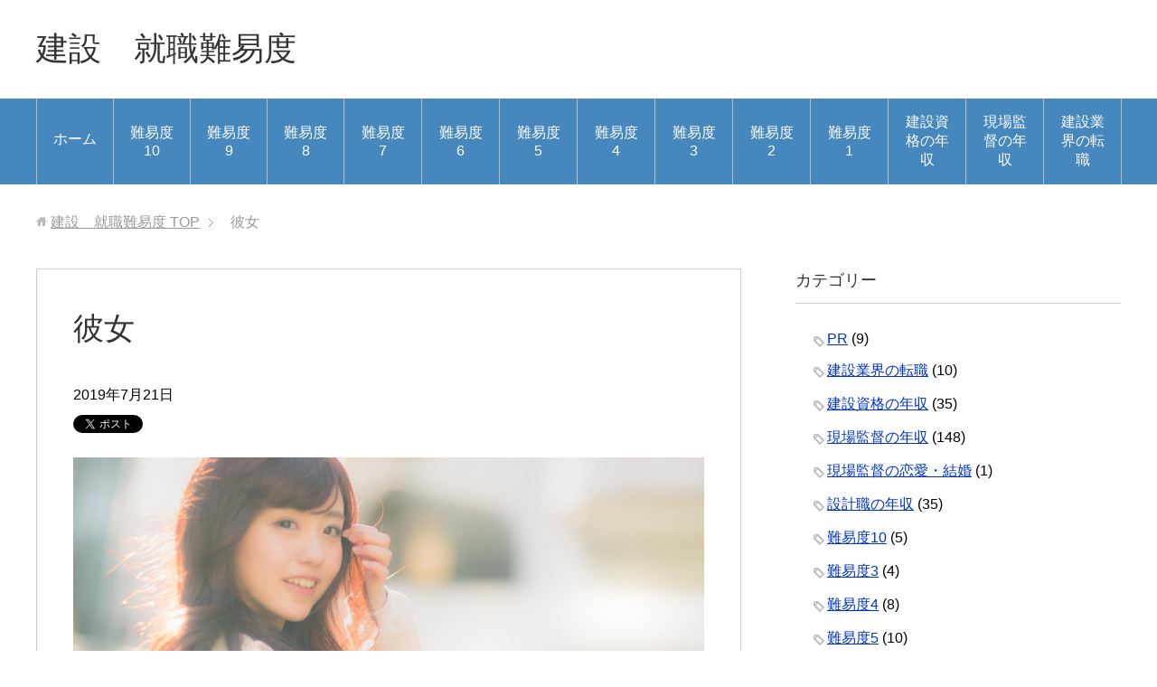

--- FILE ---
content_type: text/html; charset=UTF-8
request_url: https://kensetsu-nanido.com/genbakantoku-deai/%E5%BD%BC%E5%A5%B3/
body_size: 12341
content:
<!DOCTYPE html>
<html lang="ja" class="col2">
<head prefix="og: http://ogp.me/ns# fb: http://ogp.me/ns/fb#">

<title>彼女 | 建設　就職難易度</title>
<meta charset="UTF-8">
<meta http-equiv="X-UA-Compatible" content="IE=edge">
<meta name="viewport" content="width=device-width, initial-scale=1.0">
<meta name="keywords" content="">
<meta name="description" content="「彼女」のページです。 建設　就職難易度">
<meta name="robots" content="noindex" />
<meta name='robots' content='max-image-preview:large' />
<!-- Jetpack Site Verification Tags -->
<meta name="google-site-verification" content="-UPczexnqCAc1l6h3uDVcuicGrOW7HeJ1OlVluQdduY" />
<link rel='dns-prefetch' href='//static.addtoany.com' />
<link rel='dns-prefetch' href='//secure.gravatar.com' />
<link rel='dns-prefetch' href='//www.googletagmanager.com' />
<link rel='dns-prefetch' href='//stats.wp.com' />
<link rel='dns-prefetch' href='//v0.wordpress.com' />
<link rel="alternate" type="application/rss+xml" title="建設　就職難易度 &raquo; フィード" href="https://kensetsu-nanido.com/feed/" />
<link rel="alternate" type="application/rss+xml" title="建設　就職難易度 &raquo; コメントフィード" href="https://kensetsu-nanido.com/comments/feed/" />
<link rel="alternate" type="application/rss+xml" title="建設　就職難易度 &raquo; 彼女 のコメントのフィード" href="https://kensetsu-nanido.com/genbakantoku-deai/%e5%bd%bc%e5%a5%b3/feed/" />
<link rel="alternate" title="oEmbed (JSON)" type="application/json+oembed" href="https://kensetsu-nanido.com/wp-json/oembed/1.0/embed?url=https%3A%2F%2Fkensetsu-nanido.com%2Fgenbakantoku-deai%2F%25e5%25bd%25bc%25e5%25a5%25b3%2F" />
<link rel="alternate" title="oEmbed (XML)" type="text/xml+oembed" href="https://kensetsu-nanido.com/wp-json/oembed/1.0/embed?url=https%3A%2F%2Fkensetsu-nanido.com%2Fgenbakantoku-deai%2F%25e5%25bd%25bc%25e5%25a5%25b3%2F&#038;format=xml" />
<style id='wp-img-auto-sizes-contain-inline-css' type='text/css'>
img:is([sizes=auto i],[sizes^="auto," i]){contain-intrinsic-size:3000px 1500px}
/*# sourceURL=wp-img-auto-sizes-contain-inline-css */
</style>
<style id='wp-emoji-styles-inline-css' type='text/css'>

	img.wp-smiley, img.emoji {
		display: inline !important;
		border: none !important;
		box-shadow: none !important;
		height: 1em !important;
		width: 1em !important;
		margin: 0 0.07em !important;
		vertical-align: -0.1em !important;
		background: none !important;
		padding: 0 !important;
	}
/*# sourceURL=wp-emoji-styles-inline-css */
</style>
<style id='wp-block-library-inline-css' type='text/css'>
:root{--wp-block-synced-color:#7a00df;--wp-block-synced-color--rgb:122,0,223;--wp-bound-block-color:var(--wp-block-synced-color);--wp-editor-canvas-background:#ddd;--wp-admin-theme-color:#007cba;--wp-admin-theme-color--rgb:0,124,186;--wp-admin-theme-color-darker-10:#006ba1;--wp-admin-theme-color-darker-10--rgb:0,107,160.5;--wp-admin-theme-color-darker-20:#005a87;--wp-admin-theme-color-darker-20--rgb:0,90,135;--wp-admin-border-width-focus:2px}@media (min-resolution:192dpi){:root{--wp-admin-border-width-focus:1.5px}}.wp-element-button{cursor:pointer}:root .has-very-light-gray-background-color{background-color:#eee}:root .has-very-dark-gray-background-color{background-color:#313131}:root .has-very-light-gray-color{color:#eee}:root .has-very-dark-gray-color{color:#313131}:root .has-vivid-green-cyan-to-vivid-cyan-blue-gradient-background{background:linear-gradient(135deg,#00d084,#0693e3)}:root .has-purple-crush-gradient-background{background:linear-gradient(135deg,#34e2e4,#4721fb 50%,#ab1dfe)}:root .has-hazy-dawn-gradient-background{background:linear-gradient(135deg,#faaca8,#dad0ec)}:root .has-subdued-olive-gradient-background{background:linear-gradient(135deg,#fafae1,#67a671)}:root .has-atomic-cream-gradient-background{background:linear-gradient(135deg,#fdd79a,#004a59)}:root .has-nightshade-gradient-background{background:linear-gradient(135deg,#330968,#31cdcf)}:root .has-midnight-gradient-background{background:linear-gradient(135deg,#020381,#2874fc)}:root{--wp--preset--font-size--normal:16px;--wp--preset--font-size--huge:42px}.has-regular-font-size{font-size:1em}.has-larger-font-size{font-size:2.625em}.has-normal-font-size{font-size:var(--wp--preset--font-size--normal)}.has-huge-font-size{font-size:var(--wp--preset--font-size--huge)}.has-text-align-center{text-align:center}.has-text-align-left{text-align:left}.has-text-align-right{text-align:right}.has-fit-text{white-space:nowrap!important}#end-resizable-editor-section{display:none}.aligncenter{clear:both}.items-justified-left{justify-content:flex-start}.items-justified-center{justify-content:center}.items-justified-right{justify-content:flex-end}.items-justified-space-between{justify-content:space-between}.screen-reader-text{border:0;clip-path:inset(50%);height:1px;margin:-1px;overflow:hidden;padding:0;position:absolute;width:1px;word-wrap:normal!important}.screen-reader-text:focus{background-color:#ddd;clip-path:none;color:#444;display:block;font-size:1em;height:auto;left:5px;line-height:normal;padding:15px 23px 14px;text-decoration:none;top:5px;width:auto;z-index:100000}html :where(.has-border-color){border-style:solid}html :where([style*=border-top-color]){border-top-style:solid}html :where([style*=border-right-color]){border-right-style:solid}html :where([style*=border-bottom-color]){border-bottom-style:solid}html :where([style*=border-left-color]){border-left-style:solid}html :where([style*=border-width]){border-style:solid}html :where([style*=border-top-width]){border-top-style:solid}html :where([style*=border-right-width]){border-right-style:solid}html :where([style*=border-bottom-width]){border-bottom-style:solid}html :where([style*=border-left-width]){border-left-style:solid}html :where(img[class*=wp-image-]){height:auto;max-width:100%}:where(figure){margin:0 0 1em}html :where(.is-position-sticky){--wp-admin--admin-bar--position-offset:var(--wp-admin--admin-bar--height,0px)}@media screen and (max-width:600px){html :where(.is-position-sticky){--wp-admin--admin-bar--position-offset:0px}}

/*# sourceURL=wp-block-library-inline-css */
</style><style id='global-styles-inline-css' type='text/css'>
:root{--wp--preset--aspect-ratio--square: 1;--wp--preset--aspect-ratio--4-3: 4/3;--wp--preset--aspect-ratio--3-4: 3/4;--wp--preset--aspect-ratio--3-2: 3/2;--wp--preset--aspect-ratio--2-3: 2/3;--wp--preset--aspect-ratio--16-9: 16/9;--wp--preset--aspect-ratio--9-16: 9/16;--wp--preset--color--black: #000000;--wp--preset--color--cyan-bluish-gray: #abb8c3;--wp--preset--color--white: #ffffff;--wp--preset--color--pale-pink: #f78da7;--wp--preset--color--vivid-red: #cf2e2e;--wp--preset--color--luminous-vivid-orange: #ff6900;--wp--preset--color--luminous-vivid-amber: #fcb900;--wp--preset--color--light-green-cyan: #7bdcb5;--wp--preset--color--vivid-green-cyan: #00d084;--wp--preset--color--pale-cyan-blue: #8ed1fc;--wp--preset--color--vivid-cyan-blue: #0693e3;--wp--preset--color--vivid-purple: #9b51e0;--wp--preset--gradient--vivid-cyan-blue-to-vivid-purple: linear-gradient(135deg,rgb(6,147,227) 0%,rgb(155,81,224) 100%);--wp--preset--gradient--light-green-cyan-to-vivid-green-cyan: linear-gradient(135deg,rgb(122,220,180) 0%,rgb(0,208,130) 100%);--wp--preset--gradient--luminous-vivid-amber-to-luminous-vivid-orange: linear-gradient(135deg,rgb(252,185,0) 0%,rgb(255,105,0) 100%);--wp--preset--gradient--luminous-vivid-orange-to-vivid-red: linear-gradient(135deg,rgb(255,105,0) 0%,rgb(207,46,46) 100%);--wp--preset--gradient--very-light-gray-to-cyan-bluish-gray: linear-gradient(135deg,rgb(238,238,238) 0%,rgb(169,184,195) 100%);--wp--preset--gradient--cool-to-warm-spectrum: linear-gradient(135deg,rgb(74,234,220) 0%,rgb(151,120,209) 20%,rgb(207,42,186) 40%,rgb(238,44,130) 60%,rgb(251,105,98) 80%,rgb(254,248,76) 100%);--wp--preset--gradient--blush-light-purple: linear-gradient(135deg,rgb(255,206,236) 0%,rgb(152,150,240) 100%);--wp--preset--gradient--blush-bordeaux: linear-gradient(135deg,rgb(254,205,165) 0%,rgb(254,45,45) 50%,rgb(107,0,62) 100%);--wp--preset--gradient--luminous-dusk: linear-gradient(135deg,rgb(255,203,112) 0%,rgb(199,81,192) 50%,rgb(65,88,208) 100%);--wp--preset--gradient--pale-ocean: linear-gradient(135deg,rgb(255,245,203) 0%,rgb(182,227,212) 50%,rgb(51,167,181) 100%);--wp--preset--gradient--electric-grass: linear-gradient(135deg,rgb(202,248,128) 0%,rgb(113,206,126) 100%);--wp--preset--gradient--midnight: linear-gradient(135deg,rgb(2,3,129) 0%,rgb(40,116,252) 100%);--wp--preset--font-size--small: 13px;--wp--preset--font-size--medium: 20px;--wp--preset--font-size--large: 36px;--wp--preset--font-size--x-large: 42px;--wp--preset--spacing--20: 0.44rem;--wp--preset--spacing--30: 0.67rem;--wp--preset--spacing--40: 1rem;--wp--preset--spacing--50: 1.5rem;--wp--preset--spacing--60: 2.25rem;--wp--preset--spacing--70: 3.38rem;--wp--preset--spacing--80: 5.06rem;--wp--preset--shadow--natural: 6px 6px 9px rgba(0, 0, 0, 0.2);--wp--preset--shadow--deep: 12px 12px 50px rgba(0, 0, 0, 0.4);--wp--preset--shadow--sharp: 6px 6px 0px rgba(0, 0, 0, 0.2);--wp--preset--shadow--outlined: 6px 6px 0px -3px rgb(255, 255, 255), 6px 6px rgb(0, 0, 0);--wp--preset--shadow--crisp: 6px 6px 0px rgb(0, 0, 0);}:where(.is-layout-flex){gap: 0.5em;}:where(.is-layout-grid){gap: 0.5em;}body .is-layout-flex{display: flex;}.is-layout-flex{flex-wrap: wrap;align-items: center;}.is-layout-flex > :is(*, div){margin: 0;}body .is-layout-grid{display: grid;}.is-layout-grid > :is(*, div){margin: 0;}:where(.wp-block-columns.is-layout-flex){gap: 2em;}:where(.wp-block-columns.is-layout-grid){gap: 2em;}:where(.wp-block-post-template.is-layout-flex){gap: 1.25em;}:where(.wp-block-post-template.is-layout-grid){gap: 1.25em;}.has-black-color{color: var(--wp--preset--color--black) !important;}.has-cyan-bluish-gray-color{color: var(--wp--preset--color--cyan-bluish-gray) !important;}.has-white-color{color: var(--wp--preset--color--white) !important;}.has-pale-pink-color{color: var(--wp--preset--color--pale-pink) !important;}.has-vivid-red-color{color: var(--wp--preset--color--vivid-red) !important;}.has-luminous-vivid-orange-color{color: var(--wp--preset--color--luminous-vivid-orange) !important;}.has-luminous-vivid-amber-color{color: var(--wp--preset--color--luminous-vivid-amber) !important;}.has-light-green-cyan-color{color: var(--wp--preset--color--light-green-cyan) !important;}.has-vivid-green-cyan-color{color: var(--wp--preset--color--vivid-green-cyan) !important;}.has-pale-cyan-blue-color{color: var(--wp--preset--color--pale-cyan-blue) !important;}.has-vivid-cyan-blue-color{color: var(--wp--preset--color--vivid-cyan-blue) !important;}.has-vivid-purple-color{color: var(--wp--preset--color--vivid-purple) !important;}.has-black-background-color{background-color: var(--wp--preset--color--black) !important;}.has-cyan-bluish-gray-background-color{background-color: var(--wp--preset--color--cyan-bluish-gray) !important;}.has-white-background-color{background-color: var(--wp--preset--color--white) !important;}.has-pale-pink-background-color{background-color: var(--wp--preset--color--pale-pink) !important;}.has-vivid-red-background-color{background-color: var(--wp--preset--color--vivid-red) !important;}.has-luminous-vivid-orange-background-color{background-color: var(--wp--preset--color--luminous-vivid-orange) !important;}.has-luminous-vivid-amber-background-color{background-color: var(--wp--preset--color--luminous-vivid-amber) !important;}.has-light-green-cyan-background-color{background-color: var(--wp--preset--color--light-green-cyan) !important;}.has-vivid-green-cyan-background-color{background-color: var(--wp--preset--color--vivid-green-cyan) !important;}.has-pale-cyan-blue-background-color{background-color: var(--wp--preset--color--pale-cyan-blue) !important;}.has-vivid-cyan-blue-background-color{background-color: var(--wp--preset--color--vivid-cyan-blue) !important;}.has-vivid-purple-background-color{background-color: var(--wp--preset--color--vivid-purple) !important;}.has-black-border-color{border-color: var(--wp--preset--color--black) !important;}.has-cyan-bluish-gray-border-color{border-color: var(--wp--preset--color--cyan-bluish-gray) !important;}.has-white-border-color{border-color: var(--wp--preset--color--white) !important;}.has-pale-pink-border-color{border-color: var(--wp--preset--color--pale-pink) !important;}.has-vivid-red-border-color{border-color: var(--wp--preset--color--vivid-red) !important;}.has-luminous-vivid-orange-border-color{border-color: var(--wp--preset--color--luminous-vivid-orange) !important;}.has-luminous-vivid-amber-border-color{border-color: var(--wp--preset--color--luminous-vivid-amber) !important;}.has-light-green-cyan-border-color{border-color: var(--wp--preset--color--light-green-cyan) !important;}.has-vivid-green-cyan-border-color{border-color: var(--wp--preset--color--vivid-green-cyan) !important;}.has-pale-cyan-blue-border-color{border-color: var(--wp--preset--color--pale-cyan-blue) !important;}.has-vivid-cyan-blue-border-color{border-color: var(--wp--preset--color--vivid-cyan-blue) !important;}.has-vivid-purple-border-color{border-color: var(--wp--preset--color--vivid-purple) !important;}.has-vivid-cyan-blue-to-vivid-purple-gradient-background{background: var(--wp--preset--gradient--vivid-cyan-blue-to-vivid-purple) !important;}.has-light-green-cyan-to-vivid-green-cyan-gradient-background{background: var(--wp--preset--gradient--light-green-cyan-to-vivid-green-cyan) !important;}.has-luminous-vivid-amber-to-luminous-vivid-orange-gradient-background{background: var(--wp--preset--gradient--luminous-vivid-amber-to-luminous-vivid-orange) !important;}.has-luminous-vivid-orange-to-vivid-red-gradient-background{background: var(--wp--preset--gradient--luminous-vivid-orange-to-vivid-red) !important;}.has-very-light-gray-to-cyan-bluish-gray-gradient-background{background: var(--wp--preset--gradient--very-light-gray-to-cyan-bluish-gray) !important;}.has-cool-to-warm-spectrum-gradient-background{background: var(--wp--preset--gradient--cool-to-warm-spectrum) !important;}.has-blush-light-purple-gradient-background{background: var(--wp--preset--gradient--blush-light-purple) !important;}.has-blush-bordeaux-gradient-background{background: var(--wp--preset--gradient--blush-bordeaux) !important;}.has-luminous-dusk-gradient-background{background: var(--wp--preset--gradient--luminous-dusk) !important;}.has-pale-ocean-gradient-background{background: var(--wp--preset--gradient--pale-ocean) !important;}.has-electric-grass-gradient-background{background: var(--wp--preset--gradient--electric-grass) !important;}.has-midnight-gradient-background{background: var(--wp--preset--gradient--midnight) !important;}.has-small-font-size{font-size: var(--wp--preset--font-size--small) !important;}.has-medium-font-size{font-size: var(--wp--preset--font-size--medium) !important;}.has-large-font-size{font-size: var(--wp--preset--font-size--large) !important;}.has-x-large-font-size{font-size: var(--wp--preset--font-size--x-large) !important;}
/*# sourceURL=global-styles-inline-css */
</style>

<style id='classic-theme-styles-inline-css' type='text/css'>
/*! This file is auto-generated */
.wp-block-button__link{color:#fff;background-color:#32373c;border-radius:9999px;box-shadow:none;text-decoration:none;padding:calc(.667em + 2px) calc(1.333em + 2px);font-size:1.125em}.wp-block-file__button{background:#32373c;color:#fff;text-decoration:none}
/*# sourceURL=/wp-includes/css/classic-themes.min.css */
</style>
<link rel='stylesheet' id='toc-screen-css' href='https://kensetsu-nanido.com/wp-content/plugins/table-of-contents-plus/screen.min.css?ver=2411.1' type='text/css' media='all' />
<link rel='stylesheet' id='keni_base-css' href='https://kensetsu-nanido.com/wp-content/themes/keni70_wp_standard_blue_201710052011/base.css?ver=6.9' type='text/css' media='all' />
<link rel='stylesheet' id='keni_rwd-css' href='https://kensetsu-nanido.com/wp-content/themes/keni70_wp_standard_blue_201710052011/rwd.css?ver=6.9' type='text/css' media='all' />
<link rel='stylesheet' id='addtoany-css' href='https://kensetsu-nanido.com/wp-content/plugins/add-to-any/addtoany.min.css?ver=1.16' type='text/css' media='all' />
<script type="text/javascript" src="https://kensetsu-nanido.com/wp-includes/js/jquery/jquery.min.js?ver=3.7.1" id="jquery-core-js"></script>
<script type="text/javascript" src="https://kensetsu-nanido.com/wp-includes/js/jquery/jquery-migrate.min.js?ver=3.4.1" id="jquery-migrate-js"></script>
<script type="text/javascript" id="addtoany-core-js-before">
/* <![CDATA[ */
window.a2a_config=window.a2a_config||{};a2a_config.callbacks=[];a2a_config.overlays=[];a2a_config.templates={};a2a_localize = {
	Share: "共有",
	Save: "ブックマーク",
	Subscribe: "購読",
	Email: "メール",
	Bookmark: "ブックマーク",
	ShowAll: "すべて表示する",
	ShowLess: "小さく表示する",
	FindServices: "サービスを探す",
	FindAnyServiceToAddTo: "追加するサービスを今すぐ探す",
	PoweredBy: "Powered by",
	ShareViaEmail: "メールでシェアする",
	SubscribeViaEmail: "メールで購読する",
	BookmarkInYourBrowser: "ブラウザにブックマーク",
	BookmarkInstructions: "このページをブックマークするには、 Ctrl+D または \u2318+D を押下。",
	AddToYourFavorites: "お気に入りに追加",
	SendFromWebOrProgram: "任意のメールアドレスまたはメールプログラムから送信",
	EmailProgram: "メールプログラム",
	More: "詳細&#8230;",
	ThanksForSharing: "共有ありがとうございます !",
	ThanksForFollowing: "フォローありがとうございます !"
};


//# sourceURL=addtoany-core-js-before
/* ]]> */
</script>
<script type="text/javascript" defer src="https://static.addtoany.com/menu/page.js" id="addtoany-core-js"></script>
<script type="text/javascript" defer src="https://kensetsu-nanido.com/wp-content/plugins/add-to-any/addtoany.min.js?ver=1.1" id="addtoany-jquery-js"></script>

<!-- Google tag (gtag.js) snippet added by Site Kit -->

<!-- Google アナリティクス スニペット (Site Kit が追加) -->
<script type="text/javascript" src="https://www.googletagmanager.com/gtag/js?id=G-F85MKPXCZB" id="google_gtagjs-js" async></script>
<script type="text/javascript" id="google_gtagjs-js-after">
/* <![CDATA[ */
window.dataLayer = window.dataLayer || [];function gtag(){dataLayer.push(arguments);}
gtag("set","linker",{"domains":["kensetsu-nanido.com"]});
gtag("js", new Date());
gtag("set", "developer_id.dZTNiMT", true);
gtag("config", "G-F85MKPXCZB");
//# sourceURL=google_gtagjs-js-after
/* ]]> */
</script>

<!-- End Google tag (gtag.js) snippet added by Site Kit -->
<link rel="https://api.w.org/" href="https://kensetsu-nanido.com/wp-json/" /><link rel="alternate" title="JSON" type="application/json" href="https://kensetsu-nanido.com/wp-json/wp/v2/media/3235" /><link rel="EditURI" type="application/rsd+xml" title="RSD" href="https://kensetsu-nanido.com/xmlrpc.php?rsd" />
<meta name="generator" content="WordPress 6.9" />
<link rel='shortlink' href='https://wp.me/a9wNJ4-Qb' />
<meta name="generator" content="Site Kit by Google 1.124.0" /><!-- Google Tag Manager -->
<script>(function(w,d,s,l,i){w[l]=w[l]||[];w[l].push({'gtm.start':
new Date().getTime(),event:'gtm.js'});var f=d.getElementsByTagName(s)[0],
j=d.createElement(s),dl=l!='dataLayer'?'&l='+l:'';j.async=true;j.src=
'https://www.googletagmanager.com/gtm.js?id='+i+dl;f.parentNode.insertBefore(j,f);
})(window,document,'script','dataLayer','GTM-T76XB6P');</script>
<!-- End Google Tag Manager --><!-- Global site tag (gtag.js) - Google Analytics -->
<script async src="https://www.googletagmanager.com/gtag/js?id=UA-112046803-1"></script>
<script>
  window.dataLayer = window.dataLayer || [];
  function gtag(){dataLayer.push(arguments);}
  gtag('js', new Date());

  gtag('config', 'UA-112046803-1');
</script><meta name="google-site-verification" content="-UPczexnqCAc1l6h3uDVcuicGrOW7HeJ1OlVluQdduY" />
	<style>img#wpstats{display:none}</style>
		
<!-- Jetpack Open Graph Tags -->
<meta property="og:type" content="article" />
<meta property="og:title" content="彼女" />
<meta property="og:url" content="https://kensetsu-nanido.com/genbakantoku-deai/%e5%bd%bc%e5%a5%b3/" />
<meta property="og:description" content="詳しくは投稿をご覧ください。" />
<meta property="article:published_time" content="2019-07-21T11:28:37+00:00" />
<meta property="article:modified_time" content="2019-07-21T11:28:46+00:00" />
<meta property="og:site_name" content="建設　就職難易度" />
<meta property="og:image" content="https://kensetsu-nanido.com/wp-content/uploads/2019/07/彼女.jpg" />
<meta property="og:image:alt" content="彼女" />
<meta property="og:locale" content="ja_JP" />
<meta name="twitter:text:title" content="彼女" />
<meta name="twitter:image" content="https://kensetsu-nanido.com/wp-content/uploads/2019/07/彼女.jpg?w=640" />
<meta name="twitter:image:alt" content="彼女" />
<meta name="twitter:card" content="summary_large_image" />
<meta name="twitter:description" content="詳しくは投稿をご覧ください。" />

<!-- End Jetpack Open Graph Tags -->
<link rel="shortcut icon" type="image/x-icon" href="https://kensetsu-nanido.com/wp-content/themes/keni70_wp_standard_blue_201710052011/favicon.ico">
<link rel="apple-touch-icon" href="https://kensetsu-nanido.com/wp-content/themes/keni70_wp_standard_blue_201710052011/images/apple-touch-icon.png">
<link rel="apple-touch-icon-precomposed" href="https://kensetsu-nanido.com/wp-content/themes/keni70_wp_standard_blue_201710052011/images/apple-touch-icon.png">
<link rel="icon" href="https://kensetsu-nanido.com/wp-content/themes/keni70_wp_standard_blue_201710052011/images/apple-touch-icon.png">
<!--[if lt IE 9]><script src="https://kensetsu-nanido.com/wp-content/themes/keni70_wp_standard_blue_201710052011/js/html5.js"></script><![endif]-->


</head>
	<body class="attachment wp-singular attachment-template-default single single-attachment postid-3235 attachmentid-3235 attachment-jpeg wp-theme-keni70_wp_standard_blue_201710052011">
	
	<div class="container">
		<header id="top" class="site-header ">	
		<div class="site-header-in">
			<div class="site-header-conts">
				<p class="site-title"><a href="https://kensetsu-nanido.com">建設　就職難易度</a></p>
			</div>
		</div>
		<!--▼グローバルナビ-->
		<nav class="global-nav">
			<div class="global-nav-in">
				<div class="global-nav-panel"><span class="btn-global-nav icon-gn-menu">メニュー</span></div>
				<ul id="menu">
				<li class="menu-item menu-item-type-custom menu-item-object-custom menu-item-home menu-item-26"><a href="https://kensetsu-nanido.com">ホーム</a></li>
<li class="menu-item menu-item-type-taxonomy menu-item-object-category menu-item-27"><a href="https://kensetsu-nanido.com/category/%e9%9b%a3%e6%98%93%e5%ba%a610/">難易度10</a></li>
<li class="menu-item menu-item-type-taxonomy menu-item-object-category menu-item-28"><a href="https://kensetsu-nanido.com/category/%e9%9b%a3%e6%98%93%e5%ba%a69/">難易度9</a></li>
<li class="menu-item menu-item-type-taxonomy menu-item-object-category menu-item-29"><a href="https://kensetsu-nanido.com/category/%e9%9b%a3%e6%98%93%e5%ba%a68/">難易度8</a></li>
<li class="menu-item menu-item-type-taxonomy menu-item-object-category menu-item-30"><a href="https://kensetsu-nanido.com/category/%e9%9b%a3%e6%98%93%e5%ba%a67/">難易度7</a></li>
<li class="menu-item menu-item-type-taxonomy menu-item-object-category menu-item-31"><a href="https://kensetsu-nanido.com/category/%e9%9b%a3%e6%98%93%e5%ba%a66/">難易度6</a></li>
<li class="menu-item menu-item-type-taxonomy menu-item-object-category menu-item-32"><a href="https://kensetsu-nanido.com/category/%e9%9b%a3%e6%98%93%e5%ba%a65/">難易度5</a></li>
<li class="menu-item menu-item-type-taxonomy menu-item-object-category menu-item-33"><a href="https://kensetsu-nanido.com/category/%e9%9b%a3%e6%98%93%e5%ba%a64/">難易度4</a></li>
<li class="menu-item menu-item-type-taxonomy menu-item-object-category menu-item-34"><a href="https://kensetsu-nanido.com/category/%e9%9b%a3%e6%98%93%e5%ba%a63/">難易度3</a></li>
<li class="menu-item menu-item-type-taxonomy menu-item-object-category menu-item-35"><a href="https://kensetsu-nanido.com/category/%e9%9b%a3%e6%98%93%e5%ba%a62/">難易度2</a></li>
<li class="menu-item menu-item-type-taxonomy menu-item-object-category menu-item-36"><a href="https://kensetsu-nanido.com/category/%e9%9b%a3%e6%98%93%e5%ba%a61/">難易度1</a></li>
<li class="menu-item menu-item-type-taxonomy menu-item-object-category menu-item-259"><a href="https://kensetsu-nanido.com/category/%e5%bb%ba%e8%a8%ad%e8%b3%87%e6%a0%bc%e3%81%ae%e5%b9%b4%e5%8f%8e/">建設資格の年収</a></li>
<li class="menu-item menu-item-type-taxonomy menu-item-object-category menu-item-266"><a href="https://kensetsu-nanido.com/category/genbakantokunenshu/">現場監督の年収</a></li>
<li class="menu-item menu-item-type-taxonomy menu-item-object-category menu-item-3206"><a href="https://kensetsu-nanido.com/category/tenshoku/">建設業界の転職</a></li>
				</ul>
			</div>
		</nav>
		<!--▲グローバルナビ-->
		</header>
<!--▲サイトヘッダー-->

<div class="main-body">
<div class="main-body-in">

<nav class="breadcrumbs">
<ol class="breadcrumbs-in" itemscope itemtype="http://schema.org/BreadcrumbList">
<li class="bcl-first" itemprop="itemListElement" itemscope itemtype="http://schema.org/ListItem">
	<a itemprop="item" href="https://kensetsu-nanido.com"><span itemprop="name">建設　就職難易度</span> TOP</a>
	<meta itemprop="position" content="1" />
</li>
<li class="bcl-last">彼女</li>
</ol>
</nav>
	
	<!--▼メインコンテンツ-->
	<main>
	<div class="main-conts">

		<!--記事-->
		<article id="post-3235" class="section-wrap post-3235 attachment type-attachment status-inherit">
			<div class="section-in">

			<header class="article-header">
				<h1 class="section-title" itemprop="headline">彼女</h1>
				<p class="post-date"><time datetime="2019-07-21" itemprop="datePublished" content="2019-07-21" >2019年7月21日</time></p>
				<meta itemprop="dateModified" content="2019-07-21">
												<aside class="sns-list">
<ul>
<li class="sb-tweet">
<a href="https://twitter.com/share" class="twitter-share-button" data-lang="ja">ツイート</a>
</li>
<li class="sb-hatebu">
<a href="http://b.hatena.ne.jp/entry/" class="hatena-bookmark-button" data-hatena-bookmark-layout="simple-balloon" title="Add this entry to Hatena Bookmark."><img src="https://b.st-hatena.com/images/entry-button/button-only@2x.png" alt="Add this entry to Hatena Bookmark." width="20" height="20" style="border: none;" /></a>
</li>
<li class="sb-fb-like">
<div class="fb-like" data-width="110" data-layout="button_count" data-action="like" data-show-faces="false" data-share="false"></div>
</li>
<li class="sb-gplus">
<div class="g-plusone" data-size="medium"></div></li>
</ul>
</aside>
			</header>

			<div class="article-body">
			<p class="attachment"><a href='https://kensetsu-nanido.com/wp-content/uploads/2019/07/彼女.jpg'><img fetchpriority="high" decoding="async" width="1600" height="1066" src="https://kensetsu-nanido.com/wp-content/uploads/2019/07/彼女.jpg" class="attachment-medium size-medium" alt="彼女" srcset="https://kensetsu-nanido.com/wp-content/uploads/2019/07/彼女.jpg 1600w, https://kensetsu-nanido.com/wp-content/uploads/2019/07/彼女-768x512.jpg 768w" sizes="(max-width: 1600px) 100vw, 1600px" /></a></p>
<div class="addtoany_share_save_container addtoany_content addtoany_content_bottom"><div class="a2a_kit a2a_kit_size_32 addtoany_list" data-a2a-url="https://kensetsu-nanido.com/genbakantoku-deai/%e5%bd%bc%e5%a5%b3/" data-a2a-title="彼女"><a class="a2a_button_facebook" href="https://www.addtoany.com/add_to/facebook?linkurl=https%3A%2F%2Fkensetsu-nanido.com%2Fgenbakantoku-deai%2F%25e5%25bd%25bc%25e5%25a5%25b3%2F&amp;linkname=%E5%BD%BC%E5%A5%B3" title="Facebook" rel="nofollow noopener" target="_blank"></a><a class="a2a_button_twitter" href="https://www.addtoany.com/add_to/twitter?linkurl=https%3A%2F%2Fkensetsu-nanido.com%2Fgenbakantoku-deai%2F%25e5%25bd%25bc%25e5%25a5%25b3%2F&amp;linkname=%E5%BD%BC%E5%A5%B3" title="Twitter" rel="nofollow noopener" target="_blank"></a><a class="a2a_button_line" href="https://www.addtoany.com/add_to/line?linkurl=https%3A%2F%2Fkensetsu-nanido.com%2Fgenbakantoku-deai%2F%25e5%25bd%25bc%25e5%25a5%25b3%2F&amp;linkname=%E5%BD%BC%E5%A5%B3" title="Line" rel="nofollow noopener" target="_blank"></a><a class="a2a_dd addtoany_share_save addtoany_share" href="https://www.addtoany.com/share"></a></div></div>			</div><!--article-body-->

			<aside class="sns-list">
<ul>
<li class="sb-tweet">
<a href="https://twitter.com/share" class="twitter-share-button" data-lang="ja">ツイート</a>
</li>
<li class="sb-hatebu">
<a href="http://b.hatena.ne.jp/entry/" class="hatena-bookmark-button" data-hatena-bookmark-layout="simple-balloon" title="Add this entry to Hatena Bookmark."><img src="https://b.st-hatena.com/images/entry-button/button-only@2x.png" alt="Add this entry to Hatena Bookmark." width="20" height="20" style="border: none;" /></a>
</li>
<li class="sb-fb-like">
<div class="fb-like" data-width="110" data-layout="button_count" data-action="like" data-show-faces="false" data-share="false"></div>
</li>
<li class="sb-gplus">
<div class="g-plusone" data-size="medium"></div></li>
</ul>
</aside>
			
						<div class="page-nav-bf cont-nav">

<p class="page-nav-prev">「<a href="https://kensetsu-nanido.com/genbakantoku-deai/" rel="prev">現場監督の出会いの方法【あなたのアピールポイント4選】</a>」</p>
			</div>
			
			<section id="comments" class="comments-area">
			
<!-- You can start editing here. -->


			<!-- If comments are open, but there are no comments. -->

	 	<div id="respond" class="comment-respond">
		<h3 id="reply-title" class="comment-reply-title">コメントを残す <small><a rel="nofollow" id="cancel-comment-reply-link" href="/genbakantoku-deai/%E5%BD%BC%E5%A5%B3/#respond" style="display:none;">コメントをキャンセル</a></small></h3><form action="https://kensetsu-nanido.com/wp-comments-post.php" method="post" id="commentform" class="comment-form"><div class="comment-form-author"><p><label for="author"><small>名前 <span class="required"> (必須) </span></small></label></p><p><input id="author" class="w50" name="author" type="text" value="" size="30" aria-required='true' /></p></div>
<div class="comment-form-email comment-form-mail"><p><label for="email"><small>メールアドレス（公開されません） <span class="required"> (必須) </span></small></label></p> <p><input id="email" class="w50" name="email" type="email" value="" size="30" aria-required='true' /></p></div>
<div class="comment-form-url"><p><label for="url"><small>ウェブサイト</small></label></p><p><input id="url" class="w50" name="url" type="url" value="" size="30" /></p></div>
<p><img src="https://kensetsu-nanido.com/wp-content/siteguard/470305492.png" alt="CAPTCHA"></p><p><label for="siteguard_captcha">上に表示された文字を入力してください。</label><br /><input type="text" name="siteguard_captcha" id="siteguard_captcha" class="input" value="" size="10" aria-required="true" /><input type="hidden" name="siteguard_captcha_prefix" id="siteguard_captcha_prefix" value="470305492" /></p><p class="comment-form-comment m0-b"><label for="comment"><small>コメント</small></label></p><p><textarea id="comment" name="comment" class="w90" cols="45" rows="8" maxlength="65525" aria-required="true" required="required"></textarea></p><p class="form-submit"><p class="al-c"><button name="submit" type="submit" id="submit" class="submit btn btn-form01" value="コメントを送信"><span>コメント送信</span></button></p> <input type='hidden' name='comment_post_ID' value='3235' id='comment_post_ID' />
<input type='hidden' name='comment_parent' id='comment_parent' value='0' />
</p><p style="display: none;"><input type="hidden" id="akismet_comment_nonce" name="akismet_comment_nonce" value="d0133c8779" /></p><p style="display: none !important;" class="akismet-fields-container" data-prefix="ak_"><label>&#916;<textarea name="ak_hp_textarea" cols="45" rows="8" maxlength="100"></textarea></label><input type="hidden" id="ak_js_1" name="ak_js" value="12"/><script>document.getElementById( "ak_js_1" ).setAttribute( "value", ( new Date() ).getTime() );</script></p></form>	</div><!-- #respond -->
				</section>

			</div><!--section-in-->
		</article><!--記事-->


	</div><!--main-conts-->
	</main>
	<!--▲メインコンテンツ-->

		<!--▼サブコンテンツ-->
	<aside class="sub-conts sidebar">
		<section id="categories-2" class="section-wrap widget-conts widget_categories"><div class="section-in"><h3 class="section-title">カテゴリー</h3>
			<ul>
					<li class="cat-item cat-item-27"><a href="https://kensetsu-nanido.com/category/pr/">PR</a> (9)
</li>
	<li class="cat-item cat-item-17"><a href="https://kensetsu-nanido.com/category/tenshoku/">建設業界の転職</a> (10)
</li>
	<li class="cat-item cat-item-12"><a href="https://kensetsu-nanido.com/category/%e5%bb%ba%e8%a8%ad%e8%b3%87%e6%a0%bc%e3%81%ae%e5%b9%b4%e5%8f%8e/">建設資格の年収</a> (35)
</li>
	<li class="cat-item cat-item-13"><a href="https://kensetsu-nanido.com/category/genbakantokunenshu/">現場監督の年収</a> (148)
</li>
	<li class="cat-item cat-item-18"><a href="https://kensetsu-nanido.com/category/love/">現場監督の恋愛・結婚</a> (1)
</li>
	<li class="cat-item cat-item-14"><a href="https://kensetsu-nanido.com/category/sekkeinenshu/">設計職の年収</a> (35)
</li>
	<li class="cat-item cat-item-1"><a href="https://kensetsu-nanido.com/category/%e9%9b%a3%e6%98%93%e5%ba%a610/">難易度10</a> (5)
</li>
	<li class="cat-item cat-item-8"><a href="https://kensetsu-nanido.com/category/%e9%9b%a3%e6%98%93%e5%ba%a63/">難易度3</a> (4)
</li>
	<li class="cat-item cat-item-7"><a href="https://kensetsu-nanido.com/category/%e9%9b%a3%e6%98%93%e5%ba%a64/">難易度4</a> (8)
</li>
	<li class="cat-item cat-item-6"><a href="https://kensetsu-nanido.com/category/%e9%9b%a3%e6%98%93%e5%ba%a65/">難易度5</a> (10)
</li>
	<li class="cat-item cat-item-5"><a href="https://kensetsu-nanido.com/category/%e9%9b%a3%e6%98%93%e5%ba%a66/">難易度6</a> (20)
</li>
	<li class="cat-item cat-item-4"><a href="https://kensetsu-nanido.com/category/%e9%9b%a3%e6%98%93%e5%ba%a67/">難易度7</a> (36)
</li>
	<li class="cat-item cat-item-3"><a href="https://kensetsu-nanido.com/category/%e9%9b%a3%e6%98%93%e5%ba%a68/">難易度8</a> (30)
</li>
	<li class="cat-item cat-item-2"><a href="https://kensetsu-nanido.com/category/%e9%9b%a3%e6%98%93%e5%ba%a69/">難易度9</a> (8)
</li>
	<li class="cat-item cat-item-15"><a href="https://kensetsu-nanido.com/category/mensetsu/">面接のコツ</a> (3)
</li>
			</ul>

			</div></section><section id="pages-2" class="section-wrap widget-conts widget_pages"><div class="section-in"><h3 class="section-title">建設会社ランキング</h3>
			<ul>
				<li class="page_item page-item-971"><a href="https://kensetsu-nanido.com/nenshu600man/">年収600万円台の企業はこちら</a></li>
<li class="page_item page-item-966"><a href="https://kensetsu-nanido.com/nenshu700man/">年収700万円台の企業はこちら</a></li>
<li class="page_item page-item-961"><a href="https://kensetsu-nanido.com/nenshu800man/">年収800万円台の企業はこちら</a></li>
<li class="page_item page-item-959"><a href="https://kensetsu-nanido.com/nenshu900man/">年収900万円以上の企業</a></li>
<li class="page_item page-item-1278"><a href="https://kensetsu-nanido.com/bonusranking/">建設会社のボーナスランキング</a></li>
<li class="page_item page-item-1167"><a href="https://kensetsu-nanido.com/syoninkyuranking/">建設会社の初任給ランキング</a></li>
<li class="page_item page-item-1272"><a href="https://kensetsu-nanido.com/kinzokunensuranking/">建設会社の勤続年数ランキング</a></li>
<li class="page_item page-item-1129"><a href="https://kensetsu-nanido.com/eigyoriekiranking/">建設会社の営業利益ランキング</a></li>
<li class="page_item page-item-1270"><a href="https://kensetsu-nanido.com/heikinnenreiranking/">建設会社の平均年齢ランキング</a></li>
<li class="page_item page-item-1231"><a href="https://kensetsu-nanido.com/saiyobairitsuranking/">建設会社の採用倍率ランキング</a></li>
<li class="page_item page-item-1274"><a href="https://kensetsu-nanido.com/teichakuritsuranking/">建設会社の新卒3年後定着率ランキング</a></li>
<li class="page_item page-item-1197"><a href="https://kensetsu-nanido.com/yukyusyutokunissuranking/">建設会社の有休取得日数ランキング</a></li>
<li class="page_item page-item-1234"><a href="https://kensetsu-nanido.com/zangyodairanking/">建設会社の残業代ランキング</a></li>
<li class="page_item page-item-1187"><a href="https://kensetsu-nanido.com/zangyojikanranking/">建設会社の残業時間ランキング</a></li>
<li class="page_item page-item-1268"><a href="https://kensetsu-nanido.com/kaigaikinnmukigyo/">建設会社の海外勤務がある企業</a></li>
<li class="page_item page-item-1207"><a href="https://kensetsu-nanido.com/junriekiranking/">建設会社の純利益ランキング</a></li>
<li class="page_item page-item-1202"><a href="https://kensetsu-nanido.com/keijoriekiranking/">建設会社の経常利益ランキング</a></li>
<li class="page_item page-item-1283"><a href="https://kensetsu-nanido.com/seturitsuranking/">建設会社の設立年ランキング</a></li>
<li class="page_item page-item-1219"><a href="https://kensetsu-nanido.com/shihonkinranking/">建設会社の資本金ランキング</a></li>
<li class="page_item page-item-1179"><a href="https://kensetsu-nanido.com/risyokuritsuranking/">建設会社の離職率ランキング</a></li>
<li class="page_item page-item-1280"><a href="https://kensetsu-nanido.com/kosensotsusaiyo/">建設会社の高専卒採用企業</a></li>
<li class="page_item page-item-956"><a href="https://kensetsu-nanido.com/kensetsugyokai/">建設業界の業界地図</a></li>
<li class="page_item page-item-1982"><a href="https://kensetsu-nanido.com/aboutus/">運営会社</a></li>
			</ul>

			</div></section>
		<section id="recent-posts-2" class="section-wrap widget-conts widget_recent_entries"><div class="section-in">
		<h3 class="section-title">最近の投稿</h3>
		<ul>
											<li>
					<a href="https://kensetsu-nanido.com/interiorplanner-nanido/">インテリアプランナーの合格率からみる難易度【製図の独学は難関】</a>
									</li>
											<li>
					<a href="https://kensetsu-nanido.com/interiordesigner-nenshu/">インテリアデザイナーの平均年収は400万円くらい【収入アップのコツ】</a>
									</li>
											<li>
					<a href="https://kensetsu-nanido.com/interiorcoordinator-job/">インテリアコーディネーターの仕事内容【あなたが向いてるか診断】</a>
									</li>
											<li>
					<a href="https://kensetsu-nanido.com/interiorcoordinator-nenshu/">インテリアコーディネーターの年収は300万〜400万円台【稼げます】</a>
									</li>
											<li>
					<a href="https://kensetsu-nanido.com/interiorcoordinator-gokakuritsu/">インテリアコーディネーターの合格率からみる難易度【24%くらい】</a>
									</li>
					</ul>

		</div></section><section id="search-2" class="section-wrap widget-conts widget_search"><div class="section-in"><form method="get" id="searchform" action="https://kensetsu-nanido.com/">
	<div class="search-box">
		<input class="search" type="text" value="" name="s" id="s"><button id="searchsubmit" class="btn-search"><img alt="検索" width="32" height="20" src="https://kensetsu-nanido.com/wp-content/themes/keni70_wp_standard_blue_201710052011/images/icon/icon-btn-search.png"></button>
	</div>
</form></div></section>	</aside>
	<!--▲サブコンテンツ-->
	

</div>
</div>

<!--▼サイトフッター-->
<footer class="site-footer">
	<div class="site-footer-in">
	<div class="site-footer-conts">
		<ul class="site-footer-nav"><li class="menu-item menu-item-type-custom menu-item-object-custom menu-item-home menu-item-26"><a href="https://kensetsu-nanido.com">ホーム</a></li>
<li class="menu-item menu-item-type-taxonomy menu-item-object-category menu-item-27"><a href="https://kensetsu-nanido.com/category/%e9%9b%a3%e6%98%93%e5%ba%a610/">難易度10</a></li>
<li class="menu-item menu-item-type-taxonomy menu-item-object-category menu-item-28"><a href="https://kensetsu-nanido.com/category/%e9%9b%a3%e6%98%93%e5%ba%a69/">難易度9</a></li>
<li class="menu-item menu-item-type-taxonomy menu-item-object-category menu-item-29"><a href="https://kensetsu-nanido.com/category/%e9%9b%a3%e6%98%93%e5%ba%a68/">難易度8</a></li>
<li class="menu-item menu-item-type-taxonomy menu-item-object-category menu-item-30"><a href="https://kensetsu-nanido.com/category/%e9%9b%a3%e6%98%93%e5%ba%a67/">難易度7</a></li>
<li class="menu-item menu-item-type-taxonomy menu-item-object-category menu-item-31"><a href="https://kensetsu-nanido.com/category/%e9%9b%a3%e6%98%93%e5%ba%a66/">難易度6</a></li>
<li class="menu-item menu-item-type-taxonomy menu-item-object-category menu-item-32"><a href="https://kensetsu-nanido.com/category/%e9%9b%a3%e6%98%93%e5%ba%a65/">難易度5</a></li>
<li class="menu-item menu-item-type-taxonomy menu-item-object-category menu-item-33"><a href="https://kensetsu-nanido.com/category/%e9%9b%a3%e6%98%93%e5%ba%a64/">難易度4</a></li>
<li class="menu-item menu-item-type-taxonomy menu-item-object-category menu-item-34"><a href="https://kensetsu-nanido.com/category/%e9%9b%a3%e6%98%93%e5%ba%a63/">難易度3</a></li>
<li class="menu-item menu-item-type-taxonomy menu-item-object-category menu-item-35"><a href="https://kensetsu-nanido.com/category/%e9%9b%a3%e6%98%93%e5%ba%a62/">難易度2</a></li>
<li class="menu-item menu-item-type-taxonomy menu-item-object-category menu-item-36"><a href="https://kensetsu-nanido.com/category/%e9%9b%a3%e6%98%93%e5%ba%a61/">難易度1</a></li>
<li class="menu-item menu-item-type-taxonomy menu-item-object-category menu-item-259"><a href="https://kensetsu-nanido.com/category/%e5%bb%ba%e8%a8%ad%e8%b3%87%e6%a0%bc%e3%81%ae%e5%b9%b4%e5%8f%8e/">建設資格の年収</a></li>
<li class="menu-item menu-item-type-taxonomy menu-item-object-category menu-item-266"><a href="https://kensetsu-nanido.com/category/genbakantokunenshu/">現場監督の年収</a></li>
<li class="menu-item menu-item-type-taxonomy menu-item-object-category menu-item-3206"><a href="https://kensetsu-nanido.com/category/tenshoku/">建設業界の転職</a></li>
</ul>
	</div>
	</div>
	<div class="copyright">
		<p><small>Copyright (C) 2026 建設　就職難易度 <span>All Rights Reserved.</span></small></p>
	</div>
</footer>
<!--▲サイトフッター-->


<!--▼ページトップ-->
<p class="page-top"><a href="#top"><img class="over" src="https://kensetsu-nanido.com/wp-content/themes/keni70_wp_standard_blue_201710052011/images/common/page-top_off.png" width="80" height="80" alt="ページの先頭へ"></a></p>
<!--▲ページトップ-->

</div><!--container-->

<script type="speculationrules">
{"prefetch":[{"source":"document","where":{"and":[{"href_matches":"/*"},{"not":{"href_matches":["/wp-*.php","/wp-admin/*","/wp-content/uploads/*","/wp-content/*","/wp-content/plugins/*","/wp-content/themes/keni70_wp_standard_blue_201710052011/*","/*\\?(.+)"]}},{"not":{"selector_matches":"a[rel~=\"nofollow\"]"}},{"not":{"selector_matches":".no-prefetch, .no-prefetch a"}}]},"eagerness":"conservative"}]}
</script>
<script type="text/javascript" id="toc-front-js-extra">
/* <![CDATA[ */
var tocplus = {"visibility_show":"\u8868\u793a","visibility_hide":"\u975e\u8868\u793a","width":"Auto"};
//# sourceURL=toc-front-js-extra
/* ]]> */
</script>
<script type="text/javascript" src="https://kensetsu-nanido.com/wp-content/plugins/table-of-contents-plus/front.min.js?ver=2411.1" id="toc-front-js"></script>
<script type="text/javascript" src="https://kensetsu-nanido.com/wp-content/themes/keni70_wp_standard_blue_201710052011/js/socialButton.js?ver=6.9" id="my-social-js"></script>
<script type="text/javascript" src="https://kensetsu-nanido.com/wp-content/themes/keni70_wp_standard_blue_201710052011/js/utility.js?ver=6.9" id="my-utility-js"></script>
<script type="text/javascript" id="jetpack-stats-js-before">
/* <![CDATA[ */
_stq = window._stq || [];
_stq.push([ "view", {"v":"ext","blog":"140804670","post":"3235","tz":"9","srv":"kensetsu-nanido.com","j":"1:15.4"} ]);
_stq.push([ "clickTrackerInit", "140804670", "3235" ]);
//# sourceURL=jetpack-stats-js-before
/* ]]> */
</script>
<script type="text/javascript" src="https://stats.wp.com/e-202603.js" id="jetpack-stats-js" defer="defer" data-wp-strategy="defer"></script>
<script defer type="text/javascript" src="https://kensetsu-nanido.com/wp-content/plugins/akismet/_inc/akismet-frontend.js?ver=1763006174" id="akismet-frontend-js"></script>
<script id="wp-emoji-settings" type="application/json">
{"baseUrl":"https://s.w.org/images/core/emoji/17.0.2/72x72/","ext":".png","svgUrl":"https://s.w.org/images/core/emoji/17.0.2/svg/","svgExt":".svg","source":{"concatemoji":"https://kensetsu-nanido.com/wp-includes/js/wp-emoji-release.min.js?ver=6.9"}}
</script>
<script type="module">
/* <![CDATA[ */
/*! This file is auto-generated */
const a=JSON.parse(document.getElementById("wp-emoji-settings").textContent),o=(window._wpemojiSettings=a,"wpEmojiSettingsSupports"),s=["flag","emoji"];function i(e){try{var t={supportTests:e,timestamp:(new Date).valueOf()};sessionStorage.setItem(o,JSON.stringify(t))}catch(e){}}function c(e,t,n){e.clearRect(0,0,e.canvas.width,e.canvas.height),e.fillText(t,0,0);t=new Uint32Array(e.getImageData(0,0,e.canvas.width,e.canvas.height).data);e.clearRect(0,0,e.canvas.width,e.canvas.height),e.fillText(n,0,0);const a=new Uint32Array(e.getImageData(0,0,e.canvas.width,e.canvas.height).data);return t.every((e,t)=>e===a[t])}function p(e,t){e.clearRect(0,0,e.canvas.width,e.canvas.height),e.fillText(t,0,0);var n=e.getImageData(16,16,1,1);for(let e=0;e<n.data.length;e++)if(0!==n.data[e])return!1;return!0}function u(e,t,n,a){switch(t){case"flag":return n(e,"\ud83c\udff3\ufe0f\u200d\u26a7\ufe0f","\ud83c\udff3\ufe0f\u200b\u26a7\ufe0f")?!1:!n(e,"\ud83c\udde8\ud83c\uddf6","\ud83c\udde8\u200b\ud83c\uddf6")&&!n(e,"\ud83c\udff4\udb40\udc67\udb40\udc62\udb40\udc65\udb40\udc6e\udb40\udc67\udb40\udc7f","\ud83c\udff4\u200b\udb40\udc67\u200b\udb40\udc62\u200b\udb40\udc65\u200b\udb40\udc6e\u200b\udb40\udc67\u200b\udb40\udc7f");case"emoji":return!a(e,"\ud83e\u1fac8")}return!1}function f(e,t,n,a){let r;const o=(r="undefined"!=typeof WorkerGlobalScope&&self instanceof WorkerGlobalScope?new OffscreenCanvas(300,150):document.createElement("canvas")).getContext("2d",{willReadFrequently:!0}),s=(o.textBaseline="top",o.font="600 32px Arial",{});return e.forEach(e=>{s[e]=t(o,e,n,a)}),s}function r(e){var t=document.createElement("script");t.src=e,t.defer=!0,document.head.appendChild(t)}a.supports={everything:!0,everythingExceptFlag:!0},new Promise(t=>{let n=function(){try{var e=JSON.parse(sessionStorage.getItem(o));if("object"==typeof e&&"number"==typeof e.timestamp&&(new Date).valueOf()<e.timestamp+604800&&"object"==typeof e.supportTests)return e.supportTests}catch(e){}return null}();if(!n){if("undefined"!=typeof Worker&&"undefined"!=typeof OffscreenCanvas&&"undefined"!=typeof URL&&URL.createObjectURL&&"undefined"!=typeof Blob)try{var e="postMessage("+f.toString()+"("+[JSON.stringify(s),u.toString(),c.toString(),p.toString()].join(",")+"));",a=new Blob([e],{type:"text/javascript"});const r=new Worker(URL.createObjectURL(a),{name:"wpTestEmojiSupports"});return void(r.onmessage=e=>{i(n=e.data),r.terminate(),t(n)})}catch(e){}i(n=f(s,u,c,p))}t(n)}).then(e=>{for(const n in e)a.supports[n]=e[n],a.supports.everything=a.supports.everything&&a.supports[n],"flag"!==n&&(a.supports.everythingExceptFlag=a.supports.everythingExceptFlag&&a.supports[n]);var t;a.supports.everythingExceptFlag=a.supports.everythingExceptFlag&&!a.supports.flag,a.supports.everything||((t=a.source||{}).concatemoji?r(t.concatemoji):t.wpemoji&&t.twemoji&&(r(t.twemoji),r(t.wpemoji)))});
//# sourceURL=https://kensetsu-nanido.com/wp-includes/js/wp-emoji-loader.min.js
/* ]]> */
</script>
	

</body>
</html>

--- FILE ---
content_type: text/html; charset=utf-8
request_url: https://accounts.google.com/o/oauth2/postmessageRelay?parent=https%3A%2F%2Fkensetsu-nanido.com&jsh=m%3B%2F_%2Fscs%2Fabc-static%2F_%2Fjs%2Fk%3Dgapi.lb.en.OE6tiwO4KJo.O%2Fd%3D1%2Frs%3DAHpOoo_Itz6IAL6GO-n8kgAepm47TBsg1Q%2Fm%3D__features__
body_size: 163
content:
<!DOCTYPE html><html><head><title></title><meta http-equiv="content-type" content="text/html; charset=utf-8"><meta http-equiv="X-UA-Compatible" content="IE=edge"><meta name="viewport" content="width=device-width, initial-scale=1, minimum-scale=1, maximum-scale=1, user-scalable=0"><script src='https://ssl.gstatic.com/accounts/o/2580342461-postmessagerelay.js' nonce="x2olSHLzF8QqidDP_7E4Jw"></script></head><body><script type="text/javascript" src="https://apis.google.com/js/rpc:shindig_random.js?onload=init" nonce="x2olSHLzF8QqidDP_7E4Jw"></script></body></html>